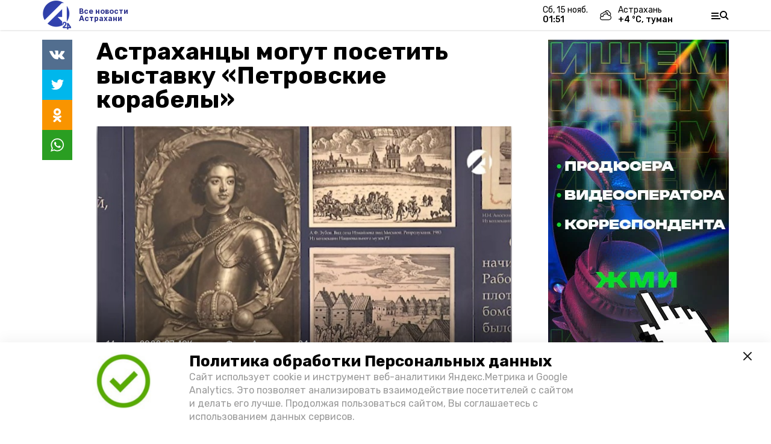

--- FILE ---
content_type: text/css; charset=UTF-8
request_url: https://a24.press/_next/static/css/03eed546a6aa2a89.css
body_size: 1661
content:
.Share_share__PseDP{display:flex}.Share_item___A_F4{margin-right:.5rem;display:inline-block;cursor:pointer;border-radius:9999px;background-position:50%;background-repeat:no-repeat;width:38px;height:38px}.Share_fb__sDriw{background-color:#425497;background-image:url(/_next/static/media/fb.3d2f9bac.svg)}.Share_vk__C9V3k{background-color:#526e8f;background-image:url(/_next/static/media/vk.4e2ce0f1.svg)}.Share_tw__Xr_Ml{background-color:#00b7ec;background-image:url(/_next/static/media/twitter.f2b61445.svg)}.Share_ok__5gAEO{background-color:#f99400;background-image:url(/_next/static/media/ok.9ab3e389.svg)}.Share_wa__qv5a0{background-color:#2a9e22;background-image:url(/_next/static/media/wa.7fce12b2.svg)}.Share_tg__JY6sv{background-color:#229ed9;background-image:url(/_next/static/media/tg.e0f67764.svg)}.Share_vb__xRSi2{background-color:#7360f2;background-image:url(/_next/static/media/vb.1c2c774f.svg);background-size:50%}body[data-desktop] .Share_share__PseDP{position:-webkit-sticky;position:sticky;margin:0;display:block;top:calc(var(--top-sticky) + 50px)}body[data-desktop] .Share_item___A_F4{margin:0;display:block;border-radius:0;padding:0;width:50px;height:50px}.Common_common__MfItd{font-family:Inter,sans-serif;white-space:pre-line;font-size:20px}.Common_common__MfItd a{color:var(--active-color)}.Common_common__MfItd blockquote{margin-top:1rem;margin-bottom:1rem;padding-top:1rem;font-size:22px;font-weight:700;letter-spacing:-.025em;border-top:4px solid var(--active-color);text-align:justify}.Common_common__MfItd p[class*=question]{font-weight:700}.Common_common__MfItd p[class*=question]:before{font-weight:400}.Common_common__MfItd p[class*=answer]:before,.Common_common__MfItd p[class*=question]:before{margin-right:.25rem;display:inline-block;content:"—";color:var(--active-color)}.Common_common__MfItd h2{font-size:30px}.Common_common__MfItd h3{font-size:26px}.Common_common__MfItd h4{font-size:22px}body[data-desktop] .Common_common__MfItd{font-size:20px}body[data-desktop] .Common_common__MfItd blockquote{font-size:22px}.MatterColumnist_columnist__v_A8_{margin-bottom:1.5rem;margin-top:1.25rem;display:grid;gap:1.25rem;border-bottom-width:1px;border-top-width:1px;padding-bottom:1.25rem;padding-top:1.25rem;grid-template-columns:48px 1fr}.MatterColumnist_avatar__9DdWP{border-radius:9999px;--tw-bg-opacity:1;background-color:rgb(247 247 247/var(--tw-bg-opacity));background-size:cover;background-position:50%;background-repeat:no-repeat;height:48px}.MatterColumnist_name__KK13y{font-size:18px;font-weight:700}body[data-desktop] .MatterColumnist_columnist__v_A8_{margin-top:0;padding-top:0;border-top:none;grid-template-columns:64px 1fr}body[data-desktop] .MatterColumnist_avatar__9DdWP{height:64px}body[data-desktop] .MatterColumnist_name__KK13y{margin-top:.5rem;font-size:24px}.TopImage_top__VrxMK{margin-bottom:.5rem}.TopImage_imgContainer__Za_2P{position:relative;margin-bottom:.5rem}.TopImage_imgContainer__Za_2P:before{position:absolute;left:0;top:0;height:100%;width:100%;content:"";background:linear-gradient(#00000000,#00000060)}.TopImage_text__3mlEz{position:absolute;left:0;bottom:0;width:100%;padding:.75rem;--tw-text-opacity:1;color:rgb(255 255 255/var(--tw-text-opacity))}.TopImage_title__nR0wM{margin:0;font-size:24px;font-weight:700;line-height:1.2;white-space:pre-line}.TopImage_meta__3pOZc{display:flex;flex-wrap:wrap;font-size:12px;line-height:1.625;color:#ffffffcc}.TopImage_meta__3pOZc span{margin-right:.75rem}.TopImage_meta__3pOZc span:empty{display:none}.TopImage_meta__3pOZc a{color:#ffffffcc}.TopImage_meta__3pOZc a:hover{color:#fff}body[data-desktop] .TopImage_top__VrxMK{margin-bottom:1.5rem}body[data-desktop] .TopImage_text__3mlEz{padding:1.5rem}body[data-desktop] .TopImage_title__nR0wM{margin-bottom:.5rem;width:80%;font-size:40px}body[data-desktop] .TopImage_meta__3pOZc{font-size:14px;line-height:1.4}body[data-desktop] .TopImage_meta__3pOZc span{margin-right:2rem}.SingleMatter_linkColored__aWfn1 a{color:var(--active-color)!important}.SingleMatter_editBtn__nhA9k{background:no-repeat 50% url(/_next/static/media/edit.38cde5fe.svg);background-color:#ff5c5c;background-size:65%;width:38px;height:38px;border-radius:9999px;margin-right:8px}.SingleMatter_controlBlock__6X6_o{display:flex}body[data-desktop] .SingleMatter_controlBlock__6X6_o{display:block}body[data-desktop] .SingleMatter_editBtn__nhA9k{background-size:75%;width:50px;height:50px;border-radius:0}body[data-desktop] .SingleMatter_stickyBlock__pFHYm{position:-webkit-sticky;position:sticky;display:block;top:var(--top-sticky);height:-webkit-min-content;height:-moz-min-content;height:min-content}.Loading_loading__mrZTO{position:relative;height:50px;margin:50px 0}@-webkit-keyframes Loading_rotate__MgA82{0%{transform:rotate(0)}to{transform:rotate(1turn)}}@keyframes Loading_rotate__MgA82{0%{transform:rotate(0)}to{transform:rotate(1turn)}}.Loading_loading__mrZTO:after{position:absolute;top:0;height:50px;width:50px;content:"";background:no-repeat url(/_next/static/media/loading.e91d1aad.svg) 50%/contain;left:calc(50% - 25px);-webkit-animation:Loading_rotate__MgA82 .8s infinite;animation:Loading_rotate__MgA82 .8s infinite}.Teasers_block__CJ9qY{margin-bottom:3rem;margin-top:2rem}.Teasers_itemsContainer__n0R4N{margin-right:-1rem;overflow:auto}.Teasers_blockTitle__u184M{margin-bottom:1rem;font-weight:700;line-height:1.2;letter-spacing:-.025em;font-size:20px}.Teasers_items__h_uZP{display:grid;gap:1.5rem;grid-template-columns:180px 180px 180px 180px}.Teasers_img__wC2vv{margin-bottom:.25rem;--tw-bg-opacity:1;background-color:rgb(247 247 247/var(--tw-bg-opacity));-o-object-fit:cover;object-fit:cover;width:146px;height:110px}.Teasers_title__MqVdw{margin-bottom:.5rem;font-size:18px;font-weight:700;line-height:1.2;letter-spacing:-.025em}body[data-desktop] .Teasers_itemsContainer__n0R4N{margin-right:0;overflow:visible}body[data-desktop] .Teasers_blockTitle__u184M{margin-bottom:1.5rem;font-size:40px}body[data-desktop] .Teasers_items__h_uZP{grid-template-columns:repeat(4,minmax(0,1fr))}body[data-desktop] .Teasers_img__wC2vv{margin-bottom:1rem;width:210px;height:140px}body[data-desktop] .Teasers_title__MqVdw{font-size:22px}

--- FILE ---
content_type: text/css; charset=UTF-8
request_url: https://a24.press/_next/static/css/18de2081d9f080dc.css
body_size: 636
content:
.TopImage_top__VrxMK{margin-bottom:.5rem}.TopImage_imgContainer__Za_2P{position:relative;margin-bottom:.5rem}.TopImage_imgContainer__Za_2P:before{position:absolute;left:0;top:0;height:100%;width:100%;content:"";background:linear-gradient(#00000000,#00000060)}.TopImage_text__3mlEz{position:absolute;left:0;bottom:0;width:100%;padding:.75rem;--tw-text-opacity:1;color:rgb(255 255 255/var(--tw-text-opacity))}.TopImage_title__nR0wM{margin:0;font-size:24px;font-weight:700;line-height:1.2;white-space:pre-line}.TopImage_meta__3pOZc{display:flex;flex-wrap:wrap;font-size:12px;line-height:1.625;color:#ffffffcc}.TopImage_meta__3pOZc span{margin-right:.75rem}.TopImage_meta__3pOZc span:empty{display:none}.TopImage_meta__3pOZc a{color:#ffffffcc}.TopImage_meta__3pOZc a:hover{color:#fff}body[data-desktop] .TopImage_top__VrxMK{margin-bottom:1.5rem}body[data-desktop] .TopImage_text__3mlEz{padding:1.5rem}body[data-desktop] .TopImage_title__nR0wM{margin-bottom:.5rem;width:80%;font-size:40px}body[data-desktop] .TopImage_meta__3pOZc{font-size:14px;line-height:1.4}body[data-desktop] .TopImage_meta__3pOZc span{margin-right:2rem}.Announcement_announcement__gy2R0{position:fixed;left:0;bottom:0;width:100%;--tw-bg-opacity:1;background-color:rgb(255 255 255/var(--tw-bg-opacity));padding:1rem;box-shadow:0 -5px 20px rgba(0,0,0,.05);z-index:3}.Announcement_content__d_VtU{display:grid;gap:.5rem;grid-template-columns:90px 1fr}.Announcement_close__ibMtd{position:absolute;right:2rem;top:1rem;cursor:pointer;width:14px;height:14px;background:url(/_next/static/media/close.8a9e1ef9.svg)}.Announcement_title__lqhDi{margin-bottom:.5rem;margin-right:2.5rem;font-weight:700;line-height:1.2}.Announcement_description__7qY5a{margin-top:.5rem;margin-bottom:.5rem;opacity:.4}body[data-desktop] .Announcement_content__d_VtU{margin-left:auto;margin-right:auto;gap:1.5rem;grid-template-columns:170px 650px;width:1040px}body[data-desktop] .Announcement_text__9XDO5{display:flex;flex-direction:column;justify-content:space-between}body[data-desktop] .Announcement_title__lqhDi{margin-right:0;font-size:26px}body[data-desktop] .Announcement_description__7qY5a{margin-top:0;margin-bottom:0}

--- FILE ---
content_type: application/javascript; charset=UTF-8
request_url: https://a24.press/_next/static/chunks/5541.e4db65fc50868209.js
body_size: 555
content:
(self.webpackChunk_N_E=self.webpackChunk_N_E||[]).push([[5541],{55541:function(e,i,n){"use strict";n.r(i);var t=n(85893),o=n(5152),r=n(12118),a=(0,o.default)((function(){return Promise.all([n.e(5574),n.e(1183)]).then(n.bind(n,81183))}),{loadableGenerated:{webpack:function(){return[81183]},modules:["../components/ContentBlocks/Video.tsx -> ./IframeVideo"]}}),s=(0,o.default)((function(){return Promise.all([n.e(2544),n.e(8235),n.e(5574),n.e(9821)]).then(n.bind(n,98795))}),{loadableGenerated:{webpack:function(){return[98795]},modules:["../components/ContentBlocks/Video.tsx -> ./VideoJS"]}});i.default=function(e){var i=e.item;return(0,t.jsxs)("div",{children:["iframe"===i.video_type?(0,t.jsx)(a,{item:i}):(0,t.jsx)(s,{item:i}),i.image&&(0,t.jsx)(r.Z,{image:i.image,isVideo:!0})]})}},12118:function(e,i,n){"use strict";var t=n(85893),o=n(75591),r=n.n(o);i.Z=function(e){var i=e.image,n=e.isVideo;if(!i)return null;var o=function(e,i){var n=(null===i||void 0===i?void 0:i.isVideo)?"\u0412\u0438\u0434\u0435\u043e":"\u0424\u043e\u0442\u043e";return(null===e||void 0===e?void 0:e.author)||(null===e||void 0===e?void 0:e.source)?"".concat(n,": ").concat(e.author||""," ").concat(e.source||""):""}(i,{isVideo:void 0!==n&&n});return(0,t.jsxs)("div",{className:r().imageText,children:[i.description&&(0,t.jsx)("div",{className:"mb-1",children:i.description}),o&&(0,t.jsx)("div",{className:"text-gray-600",children:o})]})}},75591:function(e){e.exports={imageText:"PhotoText_imageText__MdvLm"}}}]);

--- FILE ---
content_type: application/javascript; charset=UTF-8
request_url: https://a24.press/_next/static/chunks/9821.e9b4d5b529d2702f.js
body_size: 11082
content:
(self.webpackChunk_N_E=self.webpackChunk_N_E||[]).push([[9821,1183],{1875:function(n,t,e){"use strict";var r=e(66419),i=e(7163);n.exports=function(n){var t=n.getComponent("MenuItem");return n.extend(t,{constructor:function(n,e){var i=e.source;if(!r.isObject(i))throw new Error('was not provided a "source" object, but rather: '+typeof i);e=r.extend({selectable:!0,label:i.label},e),t.call(this,n,e),this.source=i},handleClick:function(n){t.prototype.handleClick.call(this,n),this.player().trigger(i.QUALITY_REQUESTED,this.source)}})}},62864:function(n,t,e){"use strict";var r=e(66419),i=e(7163),u=e(1875),o="vjs-quality-changing";n.exports=function(n){var t,e=n.getComponent("MenuButton"),a=u(n);return t=n.extend(e,{constructor:function(n,t){e.call(this,n,t),n.on(i.QUALITY_REQUESTED,function(t,e){this.setSelectedSource(e),n.addClass(o),n.one("loadeddata",(function(){n.removeClass(o)}))}.bind(this)),n.on(i.PLAYER_SOURCES_CHANGED,function(){this.update()}.bind(this)),n.on(i.QUALITY_SELECTED,function(n,t){this.setSelectedSource(t)}.bind(this)),n.one("ready",function(){this.selectedSrc=n.src(),this.update()}.bind(this)),this.controlText("Open quality selector menu")},setSelectedSource:function(n){var t=n?n.src:void 0;this.selectedSrc!==t&&(this.selectedSrc=t,r.each(this.items,(function(n){n.selected(n.source.src===t)})))},createItems:function(){var n=this.player(),t=n.currentSources();return!t||t.length<2?[]:r.map(t,function(t){return new a(n,{source:t,selected:t.src===this.selectedSrc})}.bind(this))},buildWrapperCSSClass:function(){return"vjs-quality-selector "+e.prototype.buildWrapperCSSClass.call(this)}}),n.registerComponent("QualitySelector",t),t}},7163:function(n){"use strict";n.exports={QUALITY_REQUESTED:"qualityRequested",QUALITY_SELECTED:"qualitySelected",PLAYER_SOURCES_CHANGED:"playerSourcesChanged"}},61470:function(n,t,e){"use strict";var r=e(66419),i=e(7163),u=e(62864),o=e(69006),a=e(31527);n.exports=function(n){n=n||window.videojs,u(n),o(n),n.hook("setup",(function(n){n.on(i.QUALITY_REQUESTED,(function(t,e){var i=n.currentSources(),u=n.currentTime(),o=n.playbackRate(),c=n.paused();r.each(i,(function(n){n.selected=!1})),r.findWhere(i,{src:e.src}).selected=!0,n._qualitySelectorSafeSeek&&n._qualitySelectorSafeSeek.onQualitySelectionChange(),n.src(i),n.ready((function(){n._qualitySelectorSafeSeek&&!n._qualitySelectorSafeSeek.hasFinished()||(n._qualitySelectorSafeSeek=new a(n,u),n.playbackRate(o)),c||n.play()}))}))}))},n.exports.EVENTS=i},69006:function(n,t,e){"use strict";var r=e(66419),i=e(7163);n.exports=function(n){n.use("*",(function(n){return{setSource:function(t,e){var u,o=n.currentSources();n._qualitySelectorSafeSeek&&n._qualitySelectorSafeSeek.onPlayerSourcesChange(),r.isEqual(o,n._qualitySelectorPreviousSources)||(n.trigger(i.PLAYER_SOURCES_CHANGED,o),n._qualitySelectorPreviousSources=o),u=r.find(o,(function(n){return!0===n.selected||"true"===n.selected||"selected"===n.selected}))||t,n.trigger(i.QUALITY_SELECTED,u),e(null,u)}}}))}},31527:function(n,t,e){"use strict";var r=e(219);n.exports=r.extend({init:function(n,t){this._player=n,this._seekToTime=t,this._hasFinished=!1,this._keepThisInstanceWhenPlayerSourcesChange=!1,this._seekWhenSafe()},_seekWhenSafe:function(){this._player.readyState()<3?(this._seekFn=this._seek.bind(this),this._player.one("canplay",this._seekFn)):this._seek()},onPlayerSourcesChange:function(){this._keepThisInstanceWhenPlayerSourcesChange?this._keepThisInstanceWhenPlayerSourcesChange=!1:this.cancel()},onQualitySelectionChange:function(){this.hasFinished()||(this._keepThisInstanceWhenPlayerSourcesChange=!0)},_seek:function(){this._player.currentTime(this._seekToTime),this._keepThisInstanceWhenPlayerSourcesChange=!1,this._hasFinished=!0},hasFinished:function(){return this._hasFinished},cancel:function(){this._player.off("canplay",this._seekFn),this._keepThisInstanceWhenPlayerSourcesChange=!1,this._hasFinished=!0}})},219:function(n){!function(){var t=!1,e=/xyz/.test((function(){xyz}))?/\b_super\b/:/.*/;this.Class=function(){},Class.extend=function(n){var r=this.prototype;t=!0;var i=new this;for(var u in t=!1,n)i[u]="function"==typeof n[u]&&"function"==typeof r[u]&&e.test(n[u])?function(n,t){return function(){var e=this._super;this._super=r[n];var i=t.apply(this,arguments);return this._super=e,i}}(u,n[u]):n[u];function o(){!t&&this.init&&this.init.apply(this,arguments)}return o.prototype=i,o.prototype.constructor=o,o.extend=arguments.callee,o},n.exports=Class}()},81183:function(n,t,e){"use strict";e.r(t),e.d(t,{PLAYING_EVENT_NAME:function(){return v}});var r=e(85893),i=e(99838),u=e.n(i),o=e(67294),a=e(82573),c=e.n(a),l=e(35756),s=e.n(l),f=e(99436),p=e(92079),h=e(5809),v="playingVideo",d=function(n,t){if("PLAY"===t.type){var e=t.payload.item,r=s().parse(e.code||"");if("youtube"===(null===r||void 0===r?void 0:r.provider)&&(null===r||void 0===r?void 0:r.id)&&t.payload.ytPlayerEl){var i=function(n,t){var e=new(c())(n);e.load(t,!0);var r=Math.random();e.on("playing",(function(){window.dispatchEvent(new CustomEvent(v,{detail:{playerId:r}}))}));var i=function(n){n.detail.playerId!==r&&e.pause()};return{player:e,listener:i}}(t.payload.ytPlayerEl,r.id);return{status:"playYt",player:i.player,listener:i.listener}}return e.code?{status:"playIframe",code:e.code}:n}return n};t.default=function(n){var t,e=n.item,i=(0,o.useRef)(null),a=(0,o.useReducer)(d,{status:"idle"}),c=a[0],l=a[1],s=(0,h.Z)();return(0,o.useEffect)((function(){return"playYt"===c.status&&window.addEventListener(v,c.listener),function(){"playYt"===c.status&&(window.removeEventListener(v,c.listener),c.player.destroy())}}),[c]),(0,r.jsxs)("div",{className:u().bg,children:[(0,r.jsx)(p.Z,{src:(null===(t=e.image)||void 0===t?void 0:t.image_800)||s,alt:"cover"}),"idle"===c.status&&(0,r.jsx)(f.Z,{onClick:function(){l({type:"PLAY",payload:{item:e,ytPlayerEl:i.current}})}}),(0,r.jsx)("div",{ref:i}),"playIframe"===c.status&&(0,r.jsx)("div",{dangerouslySetInnerHTML:{__html:c.code}})]})}},98795:function(n,t,e){"use strict";e.r(t);var r=e(85893),i=(e(33108),e(16515),e(5152)),u=e(67294),o=e(85215),a=e(5809),c=e(81183),l=(0,i.default)((function(){return e.e(6042).then(e.bind(e,6042))}),{loadableGenerated:{webpack:function(){return[6042]},modules:["../components/ContentBlocks/VideoJS.tsx -> ./VideoShareModal"]},ssr:!1});function s(n){var t=[];switch(n.video_type){case"url":n.video_url&&t.push({src:n.video_url,type:"video/mp4",label:"SQ"}),n.video_hq_url&&t.push({src:n.video_hq_url,type:"video/mp4",label:"HQ"});break;case"file":var e,r;(null===(e=n.video)||void 0===e?void 0:e.url)&&t.push({src:n.video.url,type:"video/mp4",label:"SQ"}),(null===(r=n.video_hq)||void 0===r?void 0:r.url)&&t.push({src:n.video_hq.url,type:"video/mp4",label:"HQ"})}return t}function f(n){var t=n.videoElement,e=n.item,r=n.phImage,i=(0,o.Z)(t,function(n,t){var e;return{aspectRatio:"16:9",controls:!0,controlBar:{pictureInPictureToggle:!1},playbackRates:[.5,1,1.5,2],poster:(null===(e=n.image)||void 0===e?void 0:e.image_800)||t,sources:s(n)}}(e,r),(function(){var n=+location.hash.replace("#t=","");n&&i.currentTime(n)}));i.controlBar.addChild("QualitySelector");var u=i.controlBar.addChild("button").el();u.innerHTML="Share";var a=Math.random();i.on("play",(function(){window.dispatchEvent(new CustomEvent(c.PLAYING_EVENT_NAME,{detail:{playerId:a}}))}));return{player:i,shareBtnEl:u,listener:function(n){n.detail.playerId!==a&&i.pause()}}}e(61470)(o.Z);t.default=function(n){var t=n.item,e=(0,u.useRef)(null),i=(0,u.useState)(!1),o=i[0],s=i[1],p=(0,u.useState)(0),h=p[0],v=p[1],d=(0,a.Z)();return(0,u.useEffect)((function(){var n=e.current;if(n){var r=f({videoElement:n,item:t,phImage:d}),i=r.player,u=r.shareBtnEl,o=r.listener;return u.addEventListener("click",(function(){v(Math.round(i.currentTime())),s(!0)})),window.addEventListener(c.PLAYING_EVENT_NAME,o),function(){window.removeEventListener(c.PLAYING_EVENT_NAME,o),i.dispose()}}}),[t,d]),(0,r.jsxs)(r.Fragment,{children:[o&&(0,r.jsx)(l,{currentTime:h,onClose:function(){return s(!1)}}),(0,r.jsx)("div",{"data-vjs-player":!0,children:(0,r.jsx)("video",{ref:e,className:"video-js vjs-big-play-centered"})})]})}},92079:function(n,t,e){"use strict";var r=e(85893),i=e(31420),u=e.n(i),o=e(5809),a=e(94184),c=e.n(a);function l(n,t,e){return t in n?Object.defineProperty(n,t,{value:e,enumerable:!0,configurable:!0,writable:!0}):n[t]=e,n}function s(n){for(var t=1;t<arguments.length;t++){var e=null!=arguments[t]?arguments[t]:{},r=Object.keys(e);"function"===typeof Object.getOwnPropertySymbols&&(r=r.concat(Object.getOwnPropertySymbols(e).filter((function(n){return Object.getOwnPropertyDescriptor(e,n).enumerable})))),r.forEach((function(t){l(n,t,e[t])}))}return n}t.Z=function(n){var t=n.author,e=void 0===t?"":t,i=n.authorLink,a=void 0===i?"":i,l=n.src,f=n.alt,p=void 0===f?"":f,h=n.blackout,v=void 0===h?0:h,d=n.imageRef,y=n.style,g=n.className,m=n.loading,_=void 0===m?"lazy":m,b=(0,o.Z)(),S=e?"\u0410\u0432\u0442\u043e\u0440: ".concat(e):"",E=a?"\u0424\u043e\u0442\u043e: ".concat(a):"";return(0,r.jsxs)("div",{children:[(0,r.jsx)("div",{style:s({},y,{filter:"brightness(".concat(100-v,"%)")}),className:c()(g,"relative bg-gray-100 overflow-hidden h-0 pb-[56.25%]"),children:l?(0,r.jsxs)(r.Fragment,{children:[(0,r.jsx)("img",{src:l,alt:p,loading:_,className:"absolute left-0 top-0 w-full h-full object-cover",style:{filter:"blur(10px)"}}),(0,r.jsx)("img",{ref:d,src:l,alt:p,loading:_,className:"absolute left-0 top-0 w-full h-full object-center object-contain"})]}):(0,r.jsx)("img",{src:b,loading:_,className:"absolute left-0 top-0 w-full h-full object-center object-contain",alt:p})}),(S||E)&&(0,r.jsxs)("div",{className:"".concat(u().meta," relative -mt-14 ml-4"),children:[(0,r.jsx)("span",{children:S}),(0,r.jsx)("br",{}),(0,r.jsx)("span",{children:E})]})]})}},99436:function(n,t,e){"use strict";var r=e(85893),i=e(52125),u=e(31206),o=e.n(u);t.Z=function(n){var t=n.onClick,e=n.size,u=(0,i.F)().isMobile?60:70;return(0,r.jsx)("button",{type:"button",style:{"--size":"".concat(e||u,"px")},className:o().play,onClick:function(){t&&t()},children:(0,r.jsx)("svg",{viewBox:"0 0 45 45",children:(0,r.jsx)("path",{d:"M22.4860071,0 C10.087394,0 0,10.087394 0,22.4860071 C0,34.8846201 10.087394,44.9720141 22.4860071,44.9720141 C34.8846201,44.9720141 44.9720141,34.8846201 44.9720141,22.4860071 C44.9720141,10.087394 34.8846201,0 22.4860071,0 Z M16.8645053,33.7287721 L16.8645053,11.242924 L33.7290106,22.4857686 L16.8645053,33.7287721 Z"})})})}},5809:function(n,t,e){"use strict";e.d(t,{Z:function(){return i}});var r=e(46300);function i(){return"astrahan24"===(0,r.F)().template?"/images/ph_astrahan24.png":"https://dummyimage.com/400x225/ccc/fff&text=+"}},99838:function(n){n.exports={bg:"Video_bg__slQA0"}},31420:function(n){n.exports={top:"TopImage_top__VrxMK",imgContainer:"TopImage_imgContainer__Za_2P",text:"TopImage_text__3mlEz",title:"TopImage_title__nR0wM",meta:"TopImage_meta__3pOZc"}},31206:function(n){n.exports={play:"PlayIcon_play__JXJjw"}},16515:function(){},25893:function(){},66419:function(n,t,e){n.exports=function(){var n="1.13.1",t="object"==typeof self&&self.self===self&&self||"object"==typeof e.g&&e.g.global===e.g&&e.g||Function("return this")()||{},r=Array.prototype,i=Object.prototype,u="undefined"!=typeof Symbol?Symbol.prototype:null,o=r.push,a=r.slice,c=i.toString,l=i.hasOwnProperty,s="undefined"!=typeof ArrayBuffer,f="undefined"!=typeof DataView,p=Array.isArray,h=Object.keys,v=Object.create,d=s&&ArrayBuffer.isView,y=isNaN,g=isFinite,m=!{toString:null}.propertyIsEnumerable("toString"),_=["valueOf","isPrototypeOf","toString","propertyIsEnumerable","hasOwnProperty","toLocaleString"],b=Math.pow(2,53)-1;function S(n,t){return t=null==t?n.length-1:+t,function(){for(var e=Math.max(arguments.length-t,0),r=Array(e),i=0;i<e;i++)r[i]=arguments[i+t];switch(t){case 0:return n.call(this,r);case 1:return n.call(this,arguments[0],r);case 2:return n.call(this,arguments[0],arguments[1],r)}var u=Array(t+1);for(i=0;i<t;i++)u[i]=arguments[i];return u[t]=r,n.apply(this,u)}}function E(n){var t=typeof n;return"function"===t||"object"===t&&!!n}function j(n){return void 0===n}function w(n){return!0===n||!1===n||"[object Boolean]"===c.call(n)}function x(n){var t="[object "+n+"]";return function(n){return c.call(n)===t}}var A=x("String"),k=x("Number"),T=x("Date"),C=x("RegExp"),I=x("Error"),N=x("Symbol"),O=x("ArrayBuffer"),M=x("Function"),P=t.document&&t.document.childNodes;"object"!=typeof Int8Array&&"function"!=typeof P&&(M=function(n){return"function"==typeof n||!1});var L=M,R=x("Object"),q=f&&R(new DataView(new ArrayBuffer(8))),B="undefined"!=typeof Map&&R(new Map),F=x("DataView"),D=q?function(n){return null!=n&&L(n.getInt8)&&O(n.buffer)}:F,Q=p||x("Array");function U(n,t){return null!=n&&l.call(n,t)}var Y=x("Arguments");!function(){Y(arguments)||(Y=function(n){return U(n,"callee")})}();var V=Y;function W(n){return k(n)&&y(n)}function Z(n){return function(){return n}}function z(n){return function(t){var e=n(t);return"number"==typeof e&&e>=0&&e<=b}}function G(n){return function(t){return null==t?void 0:t[n]}}var H=G("byteLength"),J=z(H),K=/\[object ((I|Ui)nt(8|16|32)|Float(32|64)|Uint8Clamped|Big(I|Ui)nt64)Array\]/,$=s?function(n){return d?d(n)&&!D(n):J(n)&&K.test(c.call(n))}:Z(!1),X=G("length");function nn(n,t){t=function(n){for(var t={},e=n.length,r=0;r<e;++r)t[n[r]]=!0;return{contains:function(n){return t[n]},push:function(e){return t[e]=!0,n.push(e)}}}(t);var e=_.length,r=n.constructor,u=L(r)&&r.prototype||i,o="constructor";for(U(n,o)&&!t.contains(o)&&t.push(o);e--;)(o=_[e])in n&&n[o]!==u[o]&&!t.contains(o)&&t.push(o)}function tn(n){if(!E(n))return[];if(h)return h(n);var t=[];for(var e in n)U(n,e)&&t.push(e);return m&&nn(n,t),t}function en(n,t){var e=tn(t),r=e.length;if(null==n)return!r;for(var i=Object(n),u=0;u<r;u++){var o=e[u];if(t[o]!==i[o]||!(o in i))return!1}return!0}function rn(n){return n instanceof rn?n:this instanceof rn?void(this._wrapped=n):new rn(n)}function un(n){return new Uint8Array(n.buffer||n,n.byteOffset||0,H(n))}rn.VERSION=n,rn.prototype.value=function(){return this._wrapped},rn.prototype.valueOf=rn.prototype.toJSON=rn.prototype.value,rn.prototype.toString=function(){return String(this._wrapped)};var on="[object DataView]";function an(n,t,e,r){if(n===t)return 0!==n||1/n==1/t;if(null==n||null==t)return!1;if(n!=n)return t!=t;var i=typeof n;return("function"===i||"object"===i||"object"==typeof t)&&function n(t,e,r,i){t instanceof rn&&(t=t._wrapped),e instanceof rn&&(e=e._wrapped);var o=c.call(t);if(o!==c.call(e))return!1;if(q&&"[object Object]"==o&&D(t)){if(!D(e))return!1;o=on}switch(o){case"[object RegExp]":case"[object String]":return""+t==""+e;case"[object Number]":return+t!=+t?+e!=+e:0==+t?1/+t==1/e:+t==+e;case"[object Date]":case"[object Boolean]":return+t==+e;case"[object Symbol]":return u.valueOf.call(t)===u.valueOf.call(e);case"[object ArrayBuffer]":case on:return n(un(t),un(e),r,i)}var a="[object Array]"===o;if(!a&&$(t)){if(H(t)!==H(e))return!1;if(t.buffer===e.buffer&&t.byteOffset===e.byteOffset)return!0;a=!0}if(!a){if("object"!=typeof t||"object"!=typeof e)return!1;var l=t.constructor,s=e.constructor;if(l!==s&&!(L(l)&&l instanceof l&&L(s)&&s instanceof s)&&"constructor"in t&&"constructor"in e)return!1}i=i||[];for(var f=(r=r||[]).length;f--;)if(r[f]===t)return i[f]===e;if(r.push(t),i.push(e),a){if((f=t.length)!==e.length)return!1;for(;f--;)if(!an(t[f],e[f],r,i))return!1}else{var p,h=tn(t);if(f=h.length,tn(e).length!==f)return!1;for(;f--;)if(!U(e,p=h[f])||!an(t[p],e[p],r,i))return!1}return r.pop(),i.pop(),!0}(n,t,e,r)}function cn(n){if(!E(n))return[];var t=[];for(var e in n)t.push(e);return m&&nn(n,t),t}function ln(n){var t=X(n);return function(e){if(null==e)return!1;var r=cn(e);if(X(r))return!1;for(var i=0;i<t;i++)if(!L(e[n[i]]))return!1;return n!==dn||!L(e[sn])}}var sn="forEach",fn="has",pn=["clear","delete"],hn=["get",fn,"set"],vn=pn.concat(sn,hn),dn=pn.concat(hn),yn=["add"].concat(pn,sn,fn),gn=B?ln(vn):x("Map"),mn=B?ln(dn):x("WeakMap"),_n=B?ln(yn):x("Set"),bn=x("WeakSet");function Sn(n){for(var t=tn(n),e=t.length,r=Array(e),i=0;i<e;i++)r[i]=n[t[i]];return r}function En(n){for(var t={},e=tn(n),r=0,i=e.length;r<i;r++)t[n[e[r]]]=e[r];return t}function jn(n){var t=[];for(var e in n)L(n[e])&&t.push(e);return t.sort()}function wn(n,t){return function(e){var r=arguments.length;if(t&&(e=Object(e)),r<2||null==e)return e;for(var i=1;i<r;i++)for(var u=arguments[i],o=n(u),a=o.length,c=0;c<a;c++){var l=o[c];t&&void 0!==e[l]||(e[l]=u[l])}return e}}var xn=wn(cn),An=wn(tn),kn=wn(cn,!0);function Tn(n){if(!E(n))return{};if(v)return v(n);var t=function(){};t.prototype=n;var e=new t;return t.prototype=null,e}function Cn(n){return E(n)?Q(n)?n.slice():xn({},n):n}function In(n){return Q(n)?n:[n]}function Nn(n){return rn.toPath(n)}function On(n,t){for(var e=t.length,r=0;r<e;r++){if(null==n)return;n=n[t[r]]}return e?n:void 0}function Mn(n,t,e){var r=On(n,Nn(t));return j(r)?e:r}function Pn(n){return n}function Ln(n){return n=An({},n),function(t){return en(t,n)}}function Rn(n){return n=Nn(n),function(t){return On(t,n)}}function qn(n,t,e){if(void 0===t)return n;switch(null==e?3:e){case 1:return function(e){return n.call(t,e)};case 3:return function(e,r,i){return n.call(t,e,r,i)};case 4:return function(e,r,i,u){return n.call(t,e,r,i,u)}}return function(){return n.apply(t,arguments)}}function Bn(n,t,e){return null==n?Pn:L(n)?qn(n,t,e):E(n)&&!Q(n)?Ln(n):Rn(n)}function Fn(n,t){return Bn(n,t,1/0)}function Dn(n,t,e){return rn.iteratee!==Fn?rn.iteratee(n,t):Bn(n,t,e)}function Qn(){}function Un(n,t){return null==t&&(t=n,n=0),n+Math.floor(Math.random()*(t-n+1))}rn.toPath=In,rn.iteratee=Fn;var Yn=Date.now||function(){return(new Date).getTime()};function Vn(n){var t=function(t){return n[t]},e="(?:"+tn(n).join("|")+")",r=RegExp(e),i=RegExp(e,"g");return function(n){return n=null==n?"":""+n,r.test(n)?n.replace(i,t):n}}var Wn={"&":"&amp;","<":"&lt;",">":"&gt;",'"':"&quot;","'":"&#x27;","`":"&#x60;"},Zn=Vn(Wn),zn=Vn(En(Wn)),Gn=rn.templateSettings={evaluate:/<%([\s\S]+?)%>/g,interpolate:/<%=([\s\S]+?)%>/g,escape:/<%-([\s\S]+?)%>/g},Hn=/(.)^/,Jn={"'":"'","\\":"\\","\r":"r","\n":"n","\u2028":"u2028","\u2029":"u2029"},Kn=/\\|'|\r|\n|\u2028|\u2029/g;function $n(n){return"\\"+Jn[n]}var Xn=/^\s*(\w|\$)+\s*$/,nt=0;function tt(n,t,e,r,i){if(!(r instanceof t))return n.apply(e,i);var u=Tn(n.prototype),o=n.apply(u,i);return E(o)?o:u}var et=S((function(n,t){var e=et.placeholder,r=function(){for(var i=0,u=t.length,o=Array(u),a=0;a<u;a++)o[a]=t[a]===e?arguments[i++]:t[a];for(;i<arguments.length;)o.push(arguments[i++]);return tt(n,r,this,this,o)};return r}));et.placeholder=rn;var rt=S((function(n,t,e){if(!L(n))throw new TypeError("Bind must be called on a function");var r=S((function(i){return tt(n,r,t,this,e.concat(i))}));return r})),it=z(X);function ut(n,t,e,r){if(r=r||[],t||0===t){if(t<=0)return r.concat(n)}else t=1/0;for(var i=r.length,u=0,o=X(n);u<o;u++){var a=n[u];if(it(a)&&(Q(a)||V(a)))if(t>1)ut(a,t-1,e,r),i=r.length;else for(var c=0,l=a.length;c<l;)r[i++]=a[c++];else e||(r[i++]=a)}return r}var ot=S((function(n,t){var e=(t=ut(t,!1,!1)).length;if(e<1)throw new Error("bindAll must be passed function names");for(;e--;){var r=t[e];n[r]=rt(n[r],n)}return n})),at=S((function(n,t,e){return setTimeout((function(){return n.apply(null,e)}),t)})),ct=et(at,rn,1);function lt(n){return function(){return!n.apply(this,arguments)}}function st(n,t){var e;return function(){return--n>0&&(e=t.apply(this,arguments)),n<=1&&(t=null),e}}var ft=et(st,2);function pt(n,t,e){t=Dn(t,e);for(var r,i=tn(n),u=0,o=i.length;u<o;u++)if(t(n[r=i[u]],r,n))return r}function ht(n){return function(t,e,r){e=Dn(e,r);for(var i=X(t),u=n>0?0:i-1;u>=0&&u<i;u+=n)if(e(t[u],u,t))return u;return-1}}var vt=ht(1),dt=ht(-1);function yt(n,t,e,r){for(var i=(e=Dn(e,r,1))(t),u=0,o=X(n);u<o;){var a=Math.floor((u+o)/2);e(n[a])<i?u=a+1:o=a}return u}function gt(n,t,e){return function(r,i,u){var o=0,c=X(r);if("number"==typeof u)n>0?o=u>=0?u:Math.max(u+c,o):c=u>=0?Math.min(u+1,c):u+c+1;else if(e&&u&&c)return r[u=e(r,i)]===i?u:-1;if(i!=i)return(u=t(a.call(r,o,c),W))>=0?u+o:-1;for(u=n>0?o:c-1;u>=0&&u<c;u+=n)if(r[u]===i)return u;return-1}}var mt=gt(1,vt,yt),_t=gt(-1,dt);function bt(n,t,e){var r=(it(n)?vt:pt)(n,t,e);if(void 0!==r&&-1!==r)return n[r]}function St(n,t,e){var r,i;if(t=qn(t,e),it(n))for(r=0,i=n.length;r<i;r++)t(n[r],r,n);else{var u=tn(n);for(r=0,i=u.length;r<i;r++)t(n[u[r]],u[r],n)}return n}function Et(n,t,e){t=Dn(t,e);for(var r=!it(n)&&tn(n),i=(r||n).length,u=Array(i),o=0;o<i;o++){var a=r?r[o]:o;u[o]=t(n[a],a,n)}return u}function jt(n){var t=function(t,e,r,i){var u=!it(t)&&tn(t),o=(u||t).length,a=n>0?0:o-1;for(i||(r=t[u?u[a]:a],a+=n);a>=0&&a<o;a+=n){var c=u?u[a]:a;r=e(r,t[c],c,t)}return r};return function(n,e,r,i){var u=arguments.length>=3;return t(n,qn(e,i,4),r,u)}}var wt=jt(1),xt=jt(-1);function At(n,t,e){var r=[];return t=Dn(t,e),St(n,(function(n,e,i){t(n,e,i)&&r.push(n)})),r}function kt(n,t,e){t=Dn(t,e);for(var r=!it(n)&&tn(n),i=(r||n).length,u=0;u<i;u++){var o=r?r[u]:u;if(!t(n[o],o,n))return!1}return!0}function Tt(n,t,e){t=Dn(t,e);for(var r=!it(n)&&tn(n),i=(r||n).length,u=0;u<i;u++){var o=r?r[u]:u;if(t(n[o],o,n))return!0}return!1}function Ct(n,t,e,r){return it(n)||(n=Sn(n)),("number"!=typeof e||r)&&(e=0),mt(n,t,e)>=0}var It=S((function(n,t,e){var r,i;return L(t)?i=t:(t=Nn(t),r=t.slice(0,-1),t=t[t.length-1]),Et(n,(function(n){var u=i;if(!u){if(r&&r.length&&(n=On(n,r)),null==n)return;u=n[t]}return null==u?u:u.apply(n,e)}))}));function Nt(n,t){return Et(n,Rn(t))}function Ot(n,t,e){var r,i,u=-1/0,o=-1/0;if(null==t||"number"==typeof t&&"object"!=typeof n[0]&&null!=n)for(var a=0,c=(n=it(n)?n:Sn(n)).length;a<c;a++)null!=(r=n[a])&&r>u&&(u=r);else t=Dn(t,e),St(n,(function(n,e,r){((i=t(n,e,r))>o||i===-1/0&&u===-1/0)&&(u=n,o=i)}));return u}function Mt(n,t,e){if(null==t||e)return it(n)||(n=Sn(n)),n[Un(n.length-1)];var r=it(n)?Cn(n):Sn(n),i=X(r);t=Math.max(Math.min(t,i),0);for(var u=i-1,o=0;o<t;o++){var a=Un(o,u),c=r[o];r[o]=r[a],r[a]=c}return r.slice(0,t)}function Pt(n,t){return function(e,r,i){var u=t?[[],[]]:{};return r=Dn(r,i),St(e,(function(t,i){var o=r(t,i,e);n(u,t,o)})),u}}var Lt=Pt((function(n,t,e){U(n,e)?n[e].push(t):n[e]=[t]})),Rt=Pt((function(n,t,e){n[e]=t})),qt=Pt((function(n,t,e){U(n,e)?n[e]++:n[e]=1})),Bt=Pt((function(n,t,e){n[e?0:1].push(t)}),!0),Ft=/[^\ud800-\udfff]|[\ud800-\udbff][\udc00-\udfff]|[\ud800-\udfff]/g;function Dt(n,t,e){return t in e}var Qt=S((function(n,t){var e={},r=t[0];if(null==n)return e;L(r)?(t.length>1&&(r=qn(r,t[1])),t=cn(n)):(r=Dt,t=ut(t,!1,!1),n=Object(n));for(var i=0,u=t.length;i<u;i++){var o=t[i],a=n[o];r(a,o,n)&&(e[o]=a)}return e})),Ut=S((function(n,t){var e,r=t[0];return L(r)?(r=lt(r),t.length>1&&(e=t[1])):(t=Et(ut(t,!1,!1),String),r=function(n,e){return!Ct(t,e)}),Qt(n,r,e)}));function Yt(n,t,e){return a.call(n,0,Math.max(0,n.length-(null==t||e?1:t)))}function Vt(n,t,e){return null==n||n.length<1?null==t||e?void 0:[]:null==t||e?n[0]:Yt(n,n.length-t)}function Wt(n,t,e){return a.call(n,null==t||e?1:t)}var Zt=S((function(n,t){return t=ut(t,!0,!0),At(n,(function(n){return!Ct(t,n)}))})),zt=S((function(n,t){return Zt(n,t)}));function Gt(n,t,e,r){w(t)||(r=e,e=t,t=!1),null!=e&&(e=Dn(e,r));for(var i=[],u=[],o=0,a=X(n);o<a;o++){var c=n[o],l=e?e(c,o,n):c;t&&!e?(o&&u===l||i.push(c),u=l):e?Ct(u,l)||(u.push(l),i.push(c)):Ct(i,c)||i.push(c)}return i}var Ht=S((function(n){return Gt(ut(n,!0,!0))}));function Jt(n){for(var t=n&&Ot(n,X).length||0,e=Array(t),r=0;r<t;r++)e[r]=Nt(n,r);return e}var Kt=S(Jt);function $t(n,t){return n._chain?rn(t).chain():t}function Xt(n){return St(jn(n),(function(t){var e=rn[t]=n[t];rn.prototype[t]=function(){var n=[this._wrapped];return o.apply(n,arguments),$t(this,e.apply(rn,n))}})),rn}St(["pop","push","reverse","shift","sort","splice","unshift"],(function(n){var t=r[n];rn.prototype[n]=function(){var e=this._wrapped;return null!=e&&(t.apply(e,arguments),"shift"!==n&&"splice"!==n||0!==e.length||delete e[0]),$t(this,e)}})),St(["concat","join","slice"],(function(n){var t=r[n];rn.prototype[n]=function(){var n=this._wrapped;return null!=n&&(n=t.apply(n,arguments)),$t(this,n)}}));var ne=Xt({__proto__:null,VERSION:n,restArguments:S,isObject:E,isNull:function(n){return null===n},isUndefined:j,isBoolean:w,isElement:function(n){return!(!n||1!==n.nodeType)},isString:A,isNumber:k,isDate:T,isRegExp:C,isError:I,isSymbol:N,isArrayBuffer:O,isDataView:D,isArray:Q,isFunction:L,isArguments:V,isFinite:function(n){return!N(n)&&g(n)&&!isNaN(parseFloat(n))},isNaN:W,isTypedArray:$,isEmpty:function(n){if(null==n)return!0;var t=X(n);return"number"==typeof t&&(Q(n)||A(n)||V(n))?0===t:0===X(tn(n))},isMatch:en,isEqual:function(n,t){return an(n,t)},isMap:gn,isWeakMap:mn,isSet:_n,isWeakSet:bn,keys:tn,allKeys:cn,values:Sn,pairs:function(n){for(var t=tn(n),e=t.length,r=Array(e),i=0;i<e;i++)r[i]=[t[i],n[t[i]]];return r},invert:En,functions:jn,methods:jn,extend:xn,extendOwn:An,assign:An,defaults:kn,create:function(n,t){var e=Tn(n);return t&&An(e,t),e},clone:Cn,tap:function(n,t){return t(n),n},get:Mn,has:function(n,t){for(var e=(t=Nn(t)).length,r=0;r<e;r++){var i=t[r];if(!U(n,i))return!1;n=n[i]}return!!e},mapObject:function(n,t,e){t=Dn(t,e);for(var r=tn(n),i=r.length,u={},o=0;o<i;o++){var a=r[o];u[a]=t(n[a],a,n)}return u},identity:Pn,constant:Z,noop:Qn,toPath:In,property:Rn,propertyOf:function(n){return null==n?Qn:function(t){return Mn(n,t)}},matcher:Ln,matches:Ln,times:function(n,t,e){var r=Array(Math.max(0,n));t=qn(t,e,1);for(var i=0;i<n;i++)r[i]=t(i);return r},random:Un,now:Yn,escape:Zn,unescape:zn,templateSettings:Gn,template:function(n,t,e){!t&&e&&(t=e),t=kn({},t,rn.templateSettings);var r=RegExp([(t.escape||Hn).source,(t.interpolate||Hn).source,(t.evaluate||Hn).source].join("|")+"|$","g"),i=0,u="__p+='";n.replace(r,(function(t,e,r,o,a){return u+=n.slice(i,a).replace(Kn,$n),i=a+t.length,e?u+="'+\n((__t=("+e+"))==null?'':_.escape(__t))+\n'":r?u+="'+\n((__t=("+r+"))==null?'':__t)+\n'":o&&(u+="';\n"+o+"\n__p+='"),t})),u+="';\n";var o,a=t.variable;if(a){if(!Xn.test(a))throw new Error("variable is not a bare identifier: "+a)}else u="with(obj||{}){\n"+u+"}\n",a="obj";u="var __t,__p='',__j=Array.prototype.join,print=function(){__p+=__j.call(arguments,'');};\n"+u+"return __p;\n";try{o=new Function(a,"_",u)}catch(n){throw n.source=u,n}var c=function(n){return o.call(this,n,rn)};return c.source="function("+a+"){\n"+u+"}",c},result:function(n,t,e){var r=(t=Nn(t)).length;if(!r)return L(e)?e.call(n):e;for(var i=0;i<r;i++){var u=null==n?void 0:n[t[i]];void 0===u&&(u=e,i=r),n=L(u)?u.call(n):u}return n},uniqueId:function(n){var t=++nt+"";return n?n+t:t},chain:function(n){var t=rn(n);return t._chain=!0,t},iteratee:Fn,partial:et,bind:rt,bindAll:ot,memoize:function(n,t){var e=function(r){var i=e.cache,u=""+(t?t.apply(this,arguments):r);return U(i,u)||(i[u]=n.apply(this,arguments)),i[u]};return e.cache={},e},delay:at,defer:ct,throttle:function(n,t,e){var r,i,u,o,a=0;e||(e={});var c=function(){a=!1===e.leading?0:Yn(),r=null,o=n.apply(i,u),r||(i=u=null)},l=function(){var l=Yn();a||!1!==e.leading||(a=l);var s=t-(l-a);return i=this,u=arguments,s<=0||s>t?(r&&(clearTimeout(r),r=null),a=l,o=n.apply(i,u),r||(i=u=null)):r||!1===e.trailing||(r=setTimeout(c,s)),o};return l.cancel=function(){clearTimeout(r),a=0,r=i=u=null},l},debounce:function(n,t,e){var r,i,u,o,a,c=function(){var l=Yn()-i;t>l?r=setTimeout(c,t-l):(r=null,e||(o=n.apply(a,u)),r||(u=a=null))},l=S((function(l){return a=this,u=l,i=Yn(),r||(r=setTimeout(c,t),e&&(o=n.apply(a,u))),o}));return l.cancel=function(){clearTimeout(r),r=u=a=null},l},wrap:function(n,t){return et(t,n)},negate:lt,compose:function(){var n=arguments,t=n.length-1;return function(){for(var e=t,r=n[t].apply(this,arguments);e--;)r=n[e].call(this,r);return r}},after:function(n,t){return function(){if(--n<1)return t.apply(this,arguments)}},before:st,once:ft,findKey:pt,findIndex:vt,findLastIndex:dt,sortedIndex:yt,indexOf:mt,lastIndexOf:_t,find:bt,detect:bt,findWhere:function(n,t){return bt(n,Ln(t))},each:St,forEach:St,map:Et,collect:Et,reduce:wt,foldl:wt,inject:wt,reduceRight:xt,foldr:xt,filter:At,select:At,reject:function(n,t,e){return At(n,lt(Dn(t)),e)},every:kt,all:kt,some:Tt,any:Tt,contains:Ct,includes:Ct,include:Ct,invoke:It,pluck:Nt,where:function(n,t){return At(n,Ln(t))},max:Ot,min:function(n,t,e){var r,i,u=1/0,o=1/0;if(null==t||"number"==typeof t&&"object"!=typeof n[0]&&null!=n)for(var a=0,c=(n=it(n)?n:Sn(n)).length;a<c;a++)null!=(r=n[a])&&r<u&&(u=r);else t=Dn(t,e),St(n,(function(n,e,r){((i=t(n,e,r))<o||i===1/0&&u===1/0)&&(u=n,o=i)}));return u},shuffle:function(n){return Mt(n,1/0)},sample:Mt,sortBy:function(n,t,e){var r=0;return t=Dn(t,e),Nt(Et(n,(function(n,e,i){return{value:n,index:r++,criteria:t(n,e,i)}})).sort((function(n,t){var e=n.criteria,r=t.criteria;if(e!==r){if(e>r||void 0===e)return 1;if(e<r||void 0===r)return-1}return n.index-t.index})),"value")},groupBy:Lt,indexBy:Rt,countBy:qt,partition:Bt,toArray:function(n){return n?Q(n)?a.call(n):A(n)?n.match(Ft):it(n)?Et(n,Pn):Sn(n):[]},size:function(n){return null==n?0:it(n)?n.length:tn(n).length},pick:Qt,omit:Ut,first:Vt,head:Vt,take:Vt,initial:Yt,last:function(n,t,e){return null==n||n.length<1?null==t||e?void 0:[]:null==t||e?n[n.length-1]:Wt(n,Math.max(0,n.length-t))},rest:Wt,tail:Wt,drop:Wt,compact:function(n){return At(n,Boolean)},flatten:function(n,t){return ut(n,t,!1)},without:zt,uniq:Gt,unique:Gt,union:Ht,intersection:function(n){for(var t=[],e=arguments.length,r=0,i=X(n);r<i;r++){var u=n[r];if(!Ct(t,u)){var o;for(o=1;o<e&&Ct(arguments[o],u);o++);o===e&&t.push(u)}}return t},difference:Zt,unzip:Jt,transpose:Jt,zip:Kt,object:function(n,t){for(var e={},r=0,i=X(n);r<i;r++)t?e[n[r]]=t[r]:e[n[r][0]]=n[r][1];return e},range:function(n,t,e){null==t&&(t=n||0,n=0),e||(e=t<n?-1:1);for(var r=Math.max(Math.ceil((t-n)/e),0),i=Array(r),u=0;u<r;u++,n+=e)i[u]=n;return i},chunk:function(n,t){if(null==t||t<1)return[];for(var e=[],r=0,i=n.length;r<i;)e.push(a.call(n,r,r+=t));return e},mixin:Xt,default:rn});return ne._=ne,ne}()}}]);

--- FILE ---
content_type: application/javascript
request_url: https://smi2.ru/counter/settings?payload=CLCYAxjV2umiqDM6JDg2ZjdlYTE5LTUxZGItNDBiZC1hMTFjLTFiOTRhM2E0NDMyYQ&cb=_callbacks____0mhze7ymk
body_size: 1525
content:
_callbacks____0mhze7ymk("[base64]");

--- FILE ---
content_type: application/javascript; charset=UTF-8
request_url: https://a24.press/_next/static/chunks/pages/index-33d903799694a45a.js
body_size: 692
content:
(self.webpackChunk_N_E=self.webpackChunk_N_E||[]).push([[5405],{45301:function(e,s,o){(window.__NEXT_P=window.__NEXT_P||[]).push(["/",function(){return o(30441)}])},30441:function(e,s,o){"use strict";o.r(s),o.d(s,{__N_SSP:function(){return u}});var n=o(85893),t=o(5152),r=o(46300),a=(0,t.default)((function(){return Promise.all([o.e(2927),o.e(178)]).then(o.bind(o,53405))}),{loadableGenerated:{webpack:function(){return[53405]},modules:["index.tsx -> @/components/AstrakhanLocal"]}}),i=(0,t.default)((function(){return Promise.all([o.e(1481),o.e(1581),o.e(9761)]).then(o.bind(o,11059))}),{loadableGenerated:{webpack:function(){return[11059]},modules:["index.tsx -> @/components/Ast24Home"]}}),l=(0,t.default)((function(){return Promise.all([o.e(2927),o.e(5424)]).then(o.bind(o,26096))}),{loadableGenerated:{webpack:function(){return[26096]},modules:["index.tsx -> @/components/LocalHome"]}}),c=(0,t.default)((function(){return Promise.all([o.e(2927),o.e(8863)]).then(o.bind(o,25666))}),{loadableGenerated:{webpack:function(){return[25666]},modules:["index.tsx -> @/components/Pobeda26Home"]}}),d=(0,t.default)((function(){return Promise.all([o.e(2927),o.e(6007)]).then(o.bind(o,30611))}),{loadableGenerated:{webpack:function(){return[30611]},modules:["index.tsx -> @/components/OpenBelHome"]}}),u=!0;s.default=function(e){var s=(0,r.F)().template;return(0,n.jsxs)(n.Fragment,{children:["astrakhan_local"===s&&(0,n.jsx)(a,{stories:e.stories,dayPicture:e.day_picture,seeAlso:e.see_also,persons:e.personas}),"astrahan24"===s&&(0,n.jsx)(i,{stories:e.stories,persons:e.personas,dayPicture:e.day_picture,seeAlso:e.see_also,videos:e.videos,specialProjects:e.special_projects,ticker:e.ticker,tv_shows:e.tv_shows,tv_projects:e.tv_projects,tv_personas:e.tv_personas}),["sakhalin_local","stavropol_local","belgorod_local","sakh_online"].includes(s)&&(0,n.jsx)(l,{stories:e.stories,dayPicture:e.day_picture,seeAlso:e.see_also,editionBlock:e.edition_block,videos:e.videos,persons:e.personas}),"pobeda26"===s&&(0,n.jsx)(c,{stories:e.stories,articles:e.articles,dayPicture:e.day_picture,seeAlso:e.see_also,editionBlock:e.edition_block,videos:e.videos,galleries:e.galleries,matters:e.matters,cards:e.cards,persons:e.personas}),"openbelgorod"===s&&(0,n.jsx)(d,{dayPicture:e.day_picture,seeAlso:e.see_also,editionBlock:e.edition_block,opinions:e.opinions,persons:e.personas})]})}}},function(e){e.O(0,[9774,2888,179],(function(){return s=45301,e(e.s=s);var s}));var s=e.O();_N_E=s}]);

--- FILE ---
content_type: image/svg+xml
request_url: https://a24.press/_next/static/media/twitter.f2b61445.svg
body_size: 3441
content:
<?xml version="1.0" encoding="UTF-8"?>
<svg width="21px" height="18px" viewBox="0 0 21 18" version="1.1" xmlns="http://www.w3.org/2000/svg" xmlns:xlink="http://www.w3.org/1999/xlink">
  <!-- Generator: Sketch 64 (93537) - https://sketch.com -->
  <title>Shape</title>
  <desc>Created with Sketch.</desc>
  <g id="Page-1" stroke="none" stroke-width="1" fill="none" fill-rule="evenodd">
    <g id="twitter" transform="translate(-15.000000, -16.000000)" fill-rule="nonzero">
      <path d="M35.8789699,18.0754962 C35.8267562,18.2752138 35.6910005,18.4801527 35.5696035,18.6159085 L35.415573,18.6916184 L35.415573,18.8456489 L34.6454203,19.5400917 L34.3360539,19.925168 C34.2707867,19.9721604 33.8165271,20.1992902 33.796947,20.2345344 L33.796947,22.0829009 L33.7186264,22.0829009 L33.7186264,22.7003284 L33.6429164,22.7003284 L33.6429164,23.0840994 L33.5672065,23.0840994 L33.5672065,23.4704811 L33.4888859,23.4704811 L33.4888859,23.7772368 L33.4105653,23.7772368 L33.4105653,24.0866032 L33.3348554,24.0866032 C33.204321,24.5500002 33.0777027,25.0133971 32.949779,25.4754888 L32.8714584,25.4754888 L32.8714584,25.6269086 L32.7931378,25.6269086 C32.7670309,25.757443 32.7409241,25.8840613 32.7174279,26.0132903 L32.6391073,26.0132903 C32.5868935,26.1673208 32.5346798,26.3226567 32.4850767,26.4766873 L32.4067561,26.4766873 C32.3571531,26.6307178 32.3049393,26.7847483 32.2540309,26.9374735 L32.1000004,27.0157941 L32.0216798,27.3225499 L31.8689546,27.4008705 L31.8689546,27.5522903 L31.714924,27.6306109 L31.714924,27.7872522 L31.6366034,27.7872522 C31.6104966,27.8616568 31.5870004,27.9399774 31.5608935,28.0156873 L31.406863,28.0940079 L31.406863,28.2467331 C31.3285423,28.2989468 31.2528324,28.3511606 31.1758172,28.4007636 L31.1758172,28.5547942 L30.8664507,28.78584 L30.8664507,28.9398705 L30.096298,29.6317026 L29.4018553,30.404466 L29.2491301,30.404466 C29.1708095,30.5062828 29.0950996,30.6080996 29.0180843,30.712527 L28.7870385,30.7908477 L28.7087179,30.9435729 L28.5546873,30.9435729 L28.4763667,31.0976034 L28.2466262,31.175924 L28.2466262,31.2516339 L28.0925957,31.2516339 L28.0142751,31.4056645 L27.5534888,31.5623057 L27.4751682,31.7150309 C27.3733514,31.7411378 27.2715346,31.7672446 27.1684125,31.7907408 L27.1684125,31.8690614 C27.0143819,31.9186645 26.8603514,31.9708782 26.7063209,32.023092 L26.7063209,32.0988019 L26.4804964,32.0988019 L26.4804964,32.1771225 L26.3238552,32.1771225 L26.3238552,32.2554431 L26.0941148,32.2554431 L26.0941148,32.331153 L25.9400842,32.331153 L25.9400842,32.4094736 L25.7103438,32.4094736 L25.7103438,32.4851836 L25.4753819,32.4851836 L25.4753819,32.5635042 L24.936275,32.6392141 L24.936275,32.7175347 L24.6269086,32.7175347 C23.7562445,33.0047103 22.7276338,33.1000004 21.5462979,33.1000004 L20.3897635,33.1000004 L20.3897635,33.0242905 L19.6979314,33.0242905 L19.6979314,32.9459698 L19.3141604,32.9459698 L19.3141604,32.8676492 L18.9290841,32.8676492 L18.9290841,32.7893286 L18.5440077,32.7893286 L18.5440077,32.714924 L18.3129619,32.714924 L18.3129619,32.6366034 L18.0049008,32.6366034 L18.0049008,32.5608935 L17.773855,32.5608935 L17.773855,32.4825729 L17.5428092,32.4825729 L17.5428092,32.406863 L17.3117634,32.406863 L17.3117634,32.3285423 L17.0820229,32.3285423 L17.0820229,32.2528324 L16.9253817,32.2528324 L16.9253817,32.1745118 L16.5416107,32.0961912 L16.5416107,32.0217866 C16.3875802,31.9695729 16.2335496,31.9173591 16.0782138,31.8677561 L16.0782138,31.7894355 L15.9254886,31.7894355 L15.9254886,31.7137255 L15.7701527,31.7137255 L15.7701527,31.6354049 L15.6161222,31.6354049 L15.6161222,31.559695 L15.463397,31.559695 L15.3850763,31.4030538 L15.2310458,31.4030538 L15.2310458,31.3273439 C15.0613511,31.2229164 15.1227023,31.3612828 15,31.1733133 L17.0820229,31.1733133 L17.0820229,31.0949927 C17.4657939,31.042779 17.8521756,30.9944813 18.2359466,30.9422675 L18.2359466,30.8639469 L18.4669924,30.8639469 L18.4669924,30.788237 L18.7763589,30.788237 L18.7763589,30.7099164 L18.9303894,30.7099164 L18.9303894,30.6315957 L19.1614352,30.6315957 L19.1614352,30.5571912 L19.3154657,30.5571912 L19.3154657,30.4788706 L19.5465116,30.4788706 L19.5465116,30.4031606 L19.8545726,30.32484 L19.8545726,30.2491301 L20.1626337,30.1708095 C20.1887406,30.1212064 20.2148474,30.0689927 20.2383436,30.0180843 L20.54771,29.9397637 C20.5738169,29.8875499 20.5999238,29.8392522 20.62342,29.7870385 L20.7774505,29.7870385 L20.8557711,29.6330079 L21.0098017,29.6330079 C21.056794,29.6003743 21.0711528,29.5311911 21.1638322,29.4789774 L21.1638322,29.4058782 C19.8323818,29.3014507 18.7620001,28.7009926 18.157626,27.8616568 C18.0531985,27.7859468 17.9526871,27.7076262 17.8495649,27.6319163 L17.8495649,27.4791911 L17.6955344,27.4008705 L17.6955344,27.2481453 C17.5454199,26.9844659 17.3457023,26.7847483 17.3091527,26.399672 C17.9004733,26.4048934 18.5975268,26.4101147 19.0765879,26.3213514 L19.0765879,26.2430308 C18.7450306,26.232588 18.4630764,26.1386033 18.2281146,26.0145956 L18.2281146,25.9388857 L18.074084,25.9388857 L18.074084,25.8605651 C17.9696566,25.8344582 17.8691451,25.8083514 17.766023,25.7848552 L17.6877024,25.6308246 L17.5349772,25.6308246 L17.3809466,25.3984735 L17.2243054,25.3984735 C17.1237939,25.2705498 17.0206718,25.1426262 16.9175497,25.0147025 L16.7635191,24.9363819 L16.7635191,24.7836567 L16.5324733,24.6270155 C16.0756031,23.971733 15.7492672,23.1258704 15.7623206,22.0084963 L15.8406412,22.0084963 C16.1069313,22.3139467 17.0781069,22.5006108 17.6119924,22.5502139 L17.6119924,22.4718933 C17.2765191,22.3178627 16.7295802,21.7670078 16.5324733,21.4693894 L16.5324733,21.3127482 L16.3784428,21.2344276 C16.326229,21.0817024 16.2740153,20.9263665 16.2244122,20.772336 L16.1460916,20.772336 L16.1460916,20.6183054 L16.0729924,20.6183054 C16.0207786,20.3624581 15.9685649,20.1040001 15.9189619,19.8481528 C15.8406412,19.6001375 15.6500611,18.9383283 15.7649313,18.5362825 L15.8432519,18.5362825 L15.8432519,17.9971756 L15.9189619,17.9971756 L15.9189619,17.7661298 L15.9972825,17.7661298 L15.9972825,17.535084 L16.071687,17.535084 L16.071687,17.3053435 L16.1500077,17.3053435 C16.2022214,17.151313 16.2518245,16.9972825 16.3027329,16.8419466 L16.4567634,16.8419466 L16.4567634,16.9202672 C16.6134046,17.0468855 16.7661298,17.1761145 16.9201603,17.3053435 L16.9201603,17.4593741 L17.0741909,17.535084 C17.1786184,17.6630077 17.2791298,17.7922367 17.382252,17.9201603 L17.6119924,17.998481 L18.074084,18.5375878 L18.2281146,18.5375878 L18.4591604,18.8456489 L18.6131909,18.8456489 L18.6915115,18.9983741 L18.8442367,18.9983741 C18.8964505,19.0766947 18.9486642,19.1524047 18.9982673,19.2294199 L19.1522978,19.2294199 L19.2306184,19.3834505 L19.5373741,19.4617711 L19.6156948,19.6144963 L20.0803971,19.7711375 L20.1587177,19.9238627 L20.8505497,20.1536031 L20.8505497,20.2319238 L21.0045803,20.2319238 L21.0045803,20.3076337 L21.3126414,20.3859543 L21.3126414,20.4642749 C21.4666719,20.4903818 21.6207024,20.5164887 21.7760383,20.5399848 L21.7760383,20.6183054 L22.0070841,20.6183054 L22.0070841,20.6940154 L22.2381299,20.6940154 L22.2381299,20.772336 L22.4678704,20.772336 L22.4678704,20.8480459 L22.7759315,20.8480459 L22.7759315,20.9263665 L23.3920536,21.0007711 L23.3920536,21.0790917 L25.2417254,21.3140536 L25.2417254,21.0046871 C25.1111911,20.8584887 25.1660155,20.4277253 25.1673208,20.1562138 C25.1673208,19.408252 25.3631224,18.8639237 25.6294125,18.3835573 L25.6294125,18.2308321 L25.783443,18.1525115 L25.8617636,17.8457558 L26.0915041,17.6917252 L26.0915041,17.5376947 C26.2742522,17.3836642 26.4517789,17.2296336 26.6319163,17.0742977 L26.7102369,16.9215725 L26.8629621,16.9215725 L27.0196033,16.6905267 L27.3263591,16.6122061 L27.4046797,16.4594809 L27.5574049,16.4594809 L27.5574049,16.383771 L27.7075194,16.383771 L27.7075194,16.3080611 L27.9385652,16.3080611 L27.9385652,16.2297405 L28.169611,16.2297405 L28.169611,16.1540305 L28.4006568,16.1540305 L28.4006568,16.0757099 L28.7870385,16.0757099 L28.7870385,16 L30.1746187,16 L30.1746187,16.0757099 L30.5583897,16.0757099 L30.5583897,16.1540305 L30.7894355,16.1540305 L30.7894355,16.2297405 L31.0217866,16.2297405 L31.0217866,16.3080611 L31.2528324,16.3080611 L31.2528324,16.383771 L31.406863,16.383771 L31.406863,16.4620916 L31.5608935,16.4620916 L31.6392141,16.6148168 C31.7436416,16.638313 31.8454584,16.6644199 31.9472752,16.6905267 C31.9994889,16.7688473 32.0517027,16.8445573 32.1013057,16.9215725 L32.2553363,16.9215725 L32.3336569,17.0742977 C32.5190157,17.2479084 32.5855882,17.2870687 32.949779,17.3066489 C33.1273057,17.1500077 33.3191912,17.2413817 33.5659012,17.1526183 L33.5659012,17.0742977 L33.796947,17.0742977 L33.796947,16.9985878 L34.0279928,16.9985878 L34.0279928,16.9202672 L34.3360539,16.8445573 L34.3360539,16.7662367 L34.5670997,16.7662367 L35.3372524,16.3067557 L35.3372524,16.5364962 L35.2615424,16.5364962 L35.1832218,16.9215725 L35.1075119,16.9215725 L35.1075119,17.0742977 L35.0291913,17.0742977 L35.0291913,17.2283283 L34.8764661,17.3066489 L34.8764661,17.4606794 L34.6454203,17.61471 L34.6454203,17.7674352 L34.4913897,17.8457558 L34.0292981,18.3835573 L33.8765729,18.3835573 L33.6455271,18.6916184 L33.7238477,18.6916184 C33.8935424,18.5454199 34.2485958,18.6224352 34.4940004,18.5388932 L35.8815806,18.0781069 L35.8789699,18.0754962 Z" id="Shape" fill="#FFFFFF"></path>
    </g>
  </g>
</svg>
